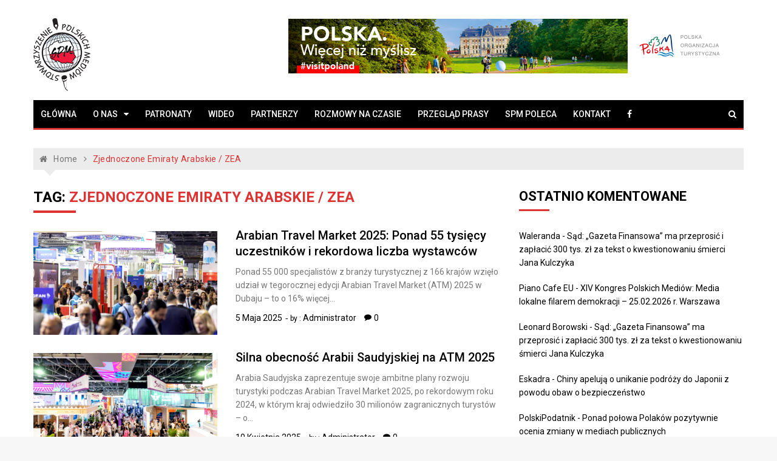

--- FILE ---
content_type: text/plain;charset=UTF-8
request_url: https://polskiemedia.org/tag/zjednoczone-emiraty-arabskie-zea/?_captcha_image_url
body_size: -5
content:
/index.php?_CAPTCHA&amp;t=0.52681000+1769011166